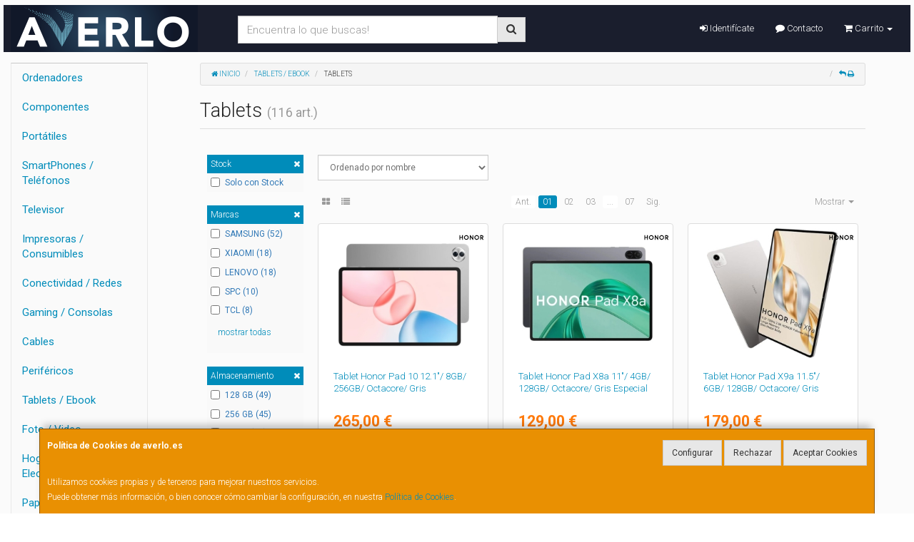

--- FILE ---
content_type: image/svg+xml
request_url: https://imagenes.web4pro.es/marcas/svg/honor.svg
body_size: 1025
content:
<?xml version="1.0" encoding="UTF-8"?>
<svg id="_图层_1" data-name="图层_1" xmlns="http://www.w3.org/2000/svg" version="1.1" viewBox="0 0 110 25">
  <!-- Generator: Adobe Illustrator 29.4.0, SVG Export Plug-In . SVG Version: 2.1.0 Build 152)  -->
  <g id="_控件" data-name="控件">
    <g id="Nav_x2F_web">
      <g id="Nav">
        <path id="logo" d="M13.2,2.3v8.3H5.1V2.3H1.4v20.5h3.7v-8.5h8.2v8.5h3.7V2.3h-3.7ZM98.2,5.9h4.1c1.7,0,3,1.3,3,3s-1.4,3-3,3h-4.1v-6ZM94.5,2.3v20.5h3.7v-9.1l7.6,9.1h4.8l-6.3-7.5c3.1-1,5.1-4.1,4.6-7.4-.5-3.2-3.3-5.6-6.6-5.6h-7.8s0,0,0,0ZM59.8,2.2v12.8l-8.9-12.8h-2.9v20.5h3.7v-12.8l9,12.8h2.9V2.2h-3.7ZM25.5,12.5c0-3.8,3.1-6.9,6.9-6.9,3.8,0,6.9,3.1,6.9,6.9s-3.1,6.9-6.9,6.9-3.6-.7-4.9-2-2-3-2-4.8c0,0,0,0,0,0ZM21.9,12.5c0,4.2,2.6,8.1,6.5,9.7,4,1.6,8.5.7,11.5-2.3,3-3,3.9-7.5,2.3-11.4-1.6-3.9-5.5-6.5-9.8-6.5-5.8,0-10.6,4.7-10.6,10.5h0ZM72.1,12.5c0-3.8,3.1-6.9,6.9-6.9s6.9,3.1,6.9,6.9c0,3.8-3.1,6.9-6.9,6.9-1.8,0-3.6-.7-4.9-2s-2-3-2-4.8h0ZM68.4,12.5c0,4.2,2.6,8.1,6.5,9.7,4,1.6,8.5.7,11.5-2.3s3.9-7.5,2.3-11.4c-1.6-3.9-5.5-6.5-9.8-6.5-5.8,0-10.6,4.7-10.6,10.5h0Z"/>
      </g>
    </g>
  </g>
</svg>

--- FILE ---
content_type: image/svg+xml
request_url: https://imagenes.web4pro.es/marcas/svg/lenovo.svg
body_size: 1149
content:
<svg xmlns="http://www.w3.org/2000/svg" xml:space="preserve" style="enable-background:new 0 0 822.1 276.3" viewBox="0 0 822.1 276.3"><path d="M0 1.2h821.6v273.9H0z" style="fill:#da1b17"/><path d="M358 93.5c-12.1 0-25.9 5.6-34.4 16.9V95.3h-28.9v105.4h28.9v-60c0-10.8 8.4-22.3 23.9-22.3 12 0 24.4 8.3 24.4 22.3v60h28.9v-65.3c0-24.3-17.4-41.9-42.8-41.9m248.5 1.8-26.2 71.8-26.1-71.8h-33.1l43.4 105.3h31.7l43.3-105.3zm-342.7 73c-12.2 9-19.1 11.2-30.3 11.2-10 0-17.8-3.1-23.3-8.5l74-30.7c-1.6-11.4-6-21.7-12.6-29.4-9.7-11.3-24.1-17.3-41.6-17.3-31.8 0-55.8 23.5-55.8 54.5 0 31.8 24.1 54.5 59 54.5 19.6 0 39.6-9.3 49-20.1l-18.4-14.2zM208.2 127c4.9-6.6 12.8-10.5 22.3-10.5 10.4 0 18.3 6 22.4 14.7l-50.6 21c-1.3-10.7 1.4-19.1 5.9-25.2zm-36.8 47.1h-65.8V63.7H76.3v137h95.1zm520.1 28.3c-31.7 0-56.5-23.6-56.5-54.5 0-30.5 25-54.5 56.8-54.5 31.7 0 56.5 23.6 56.5 54.5.1 30.6-24.9 54.5-56.8 54.5m0-84.1c-16.2 0-27.9 12.2-27.9 29.7 0 16.6 12.4 29.7 28.3 29.7 16.2 0 27.9-12.6 27.9-29.7 0-16.7-12.4-29.7-28.3-29.7m-222.8 84.1c-31.7 0-56.5-23.6-56.5-54.5 0-30.5 25-54.5 56.8-54.5 31.7 0 56.5 23.6 56.5 54.5 0 30.6-25 54.5-56.8 54.5m0-84.1c-16.2 0-27.9 12.2-27.9 29.7 0 16.6 12.4 29.7 28.3 29.7 16.2 0 27.9-12.6 27.9-29.7 0-16.7-12.5-29.7-28.3-29.7" style="fill:#fff"/></svg>